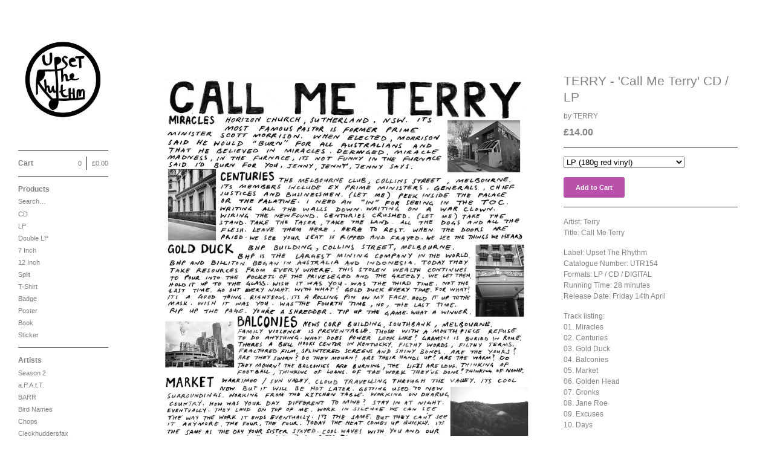

--- FILE ---
content_type: text/html; charset=utf-8
request_url: https://upsettherhythm.bigcartel.com/product/terry-call-me-terry-cd-lp-pre-order
body_size: 9347
content:
<!DOCTYPE html>
<!--[if lt IE 8]><html class="lt-ie9 lt-ie8"> <![endif]-->
<!--[if IE 8]><html class="lt-ie9"> <![endif]-->
<!--[if gt IE 8]><!--><html> <!--<![endif]-->
<head>
  <title>TERRY - 'Call Me Terry'  CD / LP  | Upset The Rhythm | Shop</title>
  <meta charset="utf-8">
  <meta name="viewport" content="width=device-width, initial-scale=1.0, maximum-scale=1.0, user-scalable=no">

  <link href="/theme_stylesheets/116711506/1623172761/theme.css" media="screen" rel="stylesheet" type="text/css">

  <!--[if lt IE 9]>
    <script src="//html5shim.googlecode.com/svn/trunk/html5.js"></script>
  <![endif]-->

  <!-- Served from Big Cartel Storefront -->
<!-- Big Cartel generated meta tags -->
<meta name="generator" content="Big Cartel" />
<meta name="author" content="Upset The Rhythm | Shop" />
<meta name="description" content="Artist: Terry Title: Call Me Terry Label: Upset The Rhythm Catalogue Number: UTR154 Formats: LP / CD / DIGITAL Running Time: 28 minutes Release..." />
<meta name="referrer" content="strict-origin-when-cross-origin" />
<meta name="product_id" content="96146239" />
<meta name="product_name" content="TERRY - &#39;Call Me Terry&#39; CD / LP" />
<meta name="product_permalink" content="terry-call-me-terry-cd-lp-pre-order" />
<meta name="theme_name" content="Sidecar" />
<meta name="theme_version" content="1.5.17" />
<meta property="og:type" content="product" />
<meta property="og:site_name" content="Upset The Rhythm | Shop" />
<meta property="og:title" content="TERRY - &#39;Call Me Terry&#39; CD / LP" />
<meta property="og:url" content="https://upsettherhythm.bigcartel.com/product/terry-call-me-terry-cd-lp-pre-order" />
<meta property="og:description" content="Artist: Terry Title: Call Me Terry Label: Upset The Rhythm Catalogue Number: UTR154 Formats: LP / CD / DIGITAL Running Time: 28 minutes Release..." />
<meta property="og:image" content="https://assets.bigcartel.com/product_images/352860286/UTR154_300dpi.jpg?auto=format&amp;fit=max&amp;h=1200&amp;w=1200" />
<meta property="og:image:secure_url" content="https://assets.bigcartel.com/product_images/352860286/UTR154_300dpi.jpg?auto=format&amp;fit=max&amp;h=1200&amp;w=1200" />
<meta property="og:price:amount" content="14.00" />
<meta property="og:price:currency" content="GBP" />
<meta property="og:availability" content="instock" />
<meta name="twitter:card" content="summary_large_image" />
<meta name="twitter:title" content="TERRY - &#39;Call Me Terry&#39; CD / LP" />
<meta name="twitter:description" content="Artist: Terry Title: Call Me Terry Label: Upset The Rhythm Catalogue Number: UTR154 Formats: LP / CD / DIGITAL Running Time: 28 minutes Release..." />
<meta name="twitter:image" content="https://assets.bigcartel.com/product_images/352860286/UTR154_300dpi.jpg?auto=format&amp;fit=max&amp;h=1200&amp;w=1200" />
<!-- end of generated meta tags -->

<!-- Big Cartel generated link tags -->
<link rel="canonical" href="http://upsettherhythm.bigcartel.com/product/terry-call-me-terry-cd-lp-pre-order" />
<link rel="alternate" href="http://upsettherhythm.bigcartel.com/products.xml" type="application/rss+xml" title="Product Feed" />
<link rel="icon" href="/favicon.svg" type="image/svg+xml" />
<link rel="icon" href="/favicon.ico" type="image/x-icon" />
<link rel="apple-touch-icon" href="/apple-touch-icon.png" />
<!-- end of generated link tags -->

<!-- Big Cartel generated structured data -->
<script type="application/ld+json">
[{"@context":"https://schema.org","@type":"BreadcrumbList","itemListElement":[{"@type":"ListItem","position":1,"name":"Home","item":"http://upsettherhythm.bigcartel.com/"},{"@type":"ListItem","position":2,"name":"Products","item":"http://upsettherhythm.bigcartel.com/products"},{"@type":"ListItem","position":3,"name":"CD","item":"http://upsettherhythm.bigcartel.com/category/cd"},{"@type":"ListItem","position":4,"name":"TERRY - 'Call Me Terry'  CD / LP ","item":"http://upsettherhythm.bigcartel.com/product/terry-call-me-terry-cd-lp-pre-order"}]},{"@context":"https://schema.org","@type":"BreadcrumbList","itemListElement":[{"@type":"ListItem","position":1,"name":"Home","item":"http://upsettherhythm.bigcartel.com/"},{"@type":"ListItem","position":2,"name":"Products","item":"http://upsettherhythm.bigcartel.com/products"},{"@type":"ListItem","position":3,"name":"LP","item":"http://upsettherhythm.bigcartel.com/category/lp"},{"@type":"ListItem","position":4,"name":"TERRY - 'Call Me Terry'  CD / LP ","item":"http://upsettherhythm.bigcartel.com/product/terry-call-me-terry-cd-lp-pre-order"}]}]
</script>
<script type="application/ld+json">
{"@context":"https://schema.org/","@type":"Product","name":"TERRY - 'Call Me Terry'  CD / LP ","url":"http://upsettherhythm.bigcartel.com/product/terry-call-me-terry-cd-lp-pre-order","description":"Artist: Terry\nTitle: Call Me Terry \n\nLabel: Upset The Rhythm\nCatalogue Number:  UTR154\nFormats: LP / CD / DIGITAL\nRunning Time: 28 minutes\nRelease Date: Friday 14th April\n\n\nTrack listing:\n01. Miracles\n02. Centuries\n03. Gold Duck\n04. Balconies\n05. Market\n06. Golden Head\n07. Gronks\n08. Jane Roe\n09. Excuses\n10. Days\n \n\n\n\n\n\nUpset The Rhythm · Terry - \u0026#39;Gold Duck\u0026#39;\n\n\nCall me Terry! It’s been a hot minute since we last heard from Terry, what’s he been up to? Five years on from their last album, ‘I’m Terry’, the Australian post-punk quartet proudly present their new record, ‘Call Me Terry’, for release on April 14th 2023. \n\nTerry is made up of pairs Amy Hill \u0026amp;amp; Al Montfort, and Xanthe Waite \u0026amp;amp; Zephyr Pavey who started playing together for the fun of it in 2016. Seven years, four albums and three EP’s later, Terry is ready to pick up the phone again. Over the past few years Terry have kept themselves busy - but not only with Terry things. On top of numerous releases with alternating side projects (Constant Mongrel, The UV Race, Primo!, Sleeper \u0026amp;amp; Snake, Chateau, Rocky, the list goes on… ) members of Terry have moved interstate, undertaken studies, had children and started new fields of work. \n\nTerry began sharing the demos for ‘Call Me Terry’ online with each other in 2020 - as we all did - before getting together in 2021 at their trusty rehearsal space to record the beds. Overdubs were completed at Terry’s homes over the following year. Lyrically, in true Terry fashion, the record wastes no time in scrutinising Australia’s corrupt, colonial history. They sing it loud and sprawl it across the jacket of this record, highlighting the greed, privilege and entitlement of white, wealthy “Australia” which they won’t stand a second for. \n\nMusically, ‘Call Me Terry’ still has the classic Terry sound; the four vocals singing as one gang, sharp guitars and quirky, burbling synths, the rolling bass and drums, all amidst their clever, dancey pop songs. Since day dot it’s been hard to reference a band that really sounds like Terry, which is always amazing. Truly a sound of their own!\n\nBut the sugar on top here may just be some of their finest horn, string and piano performances to date - all of which never feel crowded, cluttered or over-involved. More just excellent, necessary melodies. Rest assured Al still gives his famed Fuzz Factory a workout - and throws his tremolo into the pedal chain. It goes off. Tremolo is the order of the day for Amy and Xanthe too who also embrace the wobble, whilst Zephyr keeps the pulse of their politico-pop anchored.\n\nTerry isn’t afraid to call the shots and Terry isn’t afraid to point the finger. Listen to what Terry has to say. \n\n‘Call Me Terry’ will be out April 14th through Upset the Rhythm.\n","sku":"96146239","image":["https://assets.bigcartel.com/product_images/352860286/UTR154_300dpi.jpg?auto=format\u0026fit=max\u0026h=1200\u0026w=1200","https://assets.bigcartel.com/product_images/352860535/Terry+3.jpg?auto=format\u0026fit=max\u0026h=1200\u0026w=1200","https://assets.bigcartel.com/product_images/353370187/Terry-mock-red.jpg?auto=format\u0026fit=max\u0026h=1200\u0026w=1200","https://assets.bigcartel.com/product_images/353370190/Terry-mock-black.jpg?auto=format\u0026fit=max\u0026h=1200\u0026w=1200"],"brand":{"@type":"Brand","name":"Upset The Rhythm | Shop"},"offers":[{"@type":"Offer","name":"TERRY - 'Call Me Terry'  CD / LP  (LP (180g red vinyl))","url":"http://upsettherhythm.bigcartel.com/product/terry-call-me-terry-cd-lp-pre-order","sku":"377783860","price":"14.0","priceCurrency":"GBP","priceValidUntil":"2027-01-23","availability":"https://schema.org/InStock","itemCondition":"NewCondition","additionalProperty":[{"@type":"PropertyValue","propertyID":"item_group_id","value":"96146239"}],"shippingDetails":[{"@type":"OfferShippingDetails","shippingDestination":{"@type":"DefinedRegion","addressCountry":"SE"},"shippingRate":{"@type":"MonetaryAmount","value":"8.5","currency":"GBP"}},{"@type":"OfferShippingDetails","shippingDestination":{"@type":"DefinedRegion","addressCountry":"FI"},"shippingRate":{"@type":"MonetaryAmount","value":"8.5","currency":"GBP"}},{"@type":"OfferShippingDetails","shippingDestination":{"@type":"DefinedRegion","addressCountry":"DK"},"shippingRate":{"@type":"MonetaryAmount","value":"8.5","currency":"GBP"}},{"@type":"OfferShippingDetails","shippingDestination":{"@type":"DefinedRegion","addressCountry":"IE"},"shippingRate":{"@type":"MonetaryAmount","value":"8.5","currency":"GBP"}},{"@type":"OfferShippingDetails","shippingDestination":{"@type":"DefinedRegion","addressCountry":"FR"},"shippingRate":{"@type":"MonetaryAmount","value":"8.5","currency":"GBP"}},{"@type":"OfferShippingDetails","shippingDestination":{"@type":"DefinedRegion","addressCountry":"DE"},"shippingRate":{"@type":"MonetaryAmount","value":"8.5","currency":"GBP"}},{"@type":"OfferShippingDetails","shippingDestination":{"@type":"DefinedRegion","addressCountry":"BE"},"shippingRate":{"@type":"MonetaryAmount","value":"8.5","currency":"GBP"}},{"@type":"OfferShippingDetails","shippingDestination":{"@type":"DefinedRegion","addressCountry":"NL"},"shippingRate":{"@type":"MonetaryAmount","value":"8.5","currency":"GBP"}},{"@type":"OfferShippingDetails","shippingDestination":{"@type":"DefinedRegion","addressCountry":"ES"},"shippingRate":{"@type":"MonetaryAmount","value":"8.5","currency":"GBP"}},{"@type":"OfferShippingDetails","shippingDestination":{"@type":"DefinedRegion","addressCountry":"IT"},"shippingRate":{"@type":"MonetaryAmount","value":"8.5","currency":"GBP"}},{"@type":"OfferShippingDetails","shippingDestination":{"@type":"DefinedRegion","addressCountry":"GR"},"shippingRate":{"@type":"MonetaryAmount","value":"8.5","currency":"GBP"}},{"@type":"OfferShippingDetails","shippingDestination":{"@type":"DefinedRegion","addressCountry":"PT"},"shippingRate":{"@type":"MonetaryAmount","value":"8.5","currency":"GBP"}},{"@type":"OfferShippingDetails","shippingDestination":{"@type":"DefinedRegion","addressCountry":"RO"},"shippingRate":{"@type":"MonetaryAmount","value":"8.5","currency":"GBP"}},{"@type":"OfferShippingDetails","shippingDestination":{"@type":"DefinedRegion","addressCountry":"PL"},"shippingRate":{"@type":"MonetaryAmount","value":"8.5","currency":"GBP"}},{"@type":"OfferShippingDetails","shippingDestination":{"@type":"DefinedRegion","addressCountry":"HU"},"shippingRate":{"@type":"MonetaryAmount","value":"8.5","currency":"GBP"}},{"@type":"OfferShippingDetails","shippingDestination":{"@type":"DefinedRegion","addressCountry":"SK"},"shippingRate":{"@type":"MonetaryAmount","value":"8.5","currency":"GBP"}},{"@type":"OfferShippingDetails","shippingDestination":{"@type":"DefinedRegion","addressCountry":"AT"},"shippingRate":{"@type":"MonetaryAmount","value":"8.5","currency":"GBP"}},{"@type":"OfferShippingDetails","shippingDestination":{"@type":"DefinedRegion","addressCountry":"CZ"},"shippingRate":{"@type":"MonetaryAmount","value":"8.5","currency":"GBP"}},{"@type":"OfferShippingDetails","shippingDestination":{"@type":"DefinedRegion","addressCountry":"CH"},"shippingRate":{"@type":"MonetaryAmount","value":"8.5","currency":"GBP"}},{"@type":"OfferShippingDetails","shippingDestination":{"@type":"DefinedRegion","addressCountry":"NO"},"shippingRate":{"@type":"MonetaryAmount","value":"8.5","currency":"GBP"}},{"@type":"OfferShippingDetails","shippingDestination":{"@type":"DefinedRegion","addressCountry":"GB"},"shippingRate":{"@type":"MonetaryAmount","value":"4.5","currency":"GBP"}},{"@type":"OfferShippingDetails","shippingDestination":{"@type":"DefinedRegion","addressCountry":"US"},"shippingRate":{"@type":"MonetaryAmount","value":"16.5","currency":"GBP"}},{"@type":"OfferShippingDetails","shippingDestination":{"@type":"DefinedRegion","addressCountry":"CA"},"shippingRate":{"@type":"MonetaryAmount","value":"13.1","currency":"GBP"}},{"@type":"OfferShippingDetails","shippingDestination":{"@type":"DefinedRegion","addressCountry":"AU"},"shippingRate":{"@type":"MonetaryAmount","value":"14.0","currency":"GBP"}},{"@type":"OfferShippingDetails","shippingDestination":{"@type":"DefinedRegion","addressCountry":"JP"},"shippingRate":{"@type":"MonetaryAmount","value":"16.5","currency":"GBP"}},{"@type":"OfferShippingDetails","shippingDestination":{"@type":"DefinedRegion","addressCountry":"KR"},"shippingRate":{"@type":"MonetaryAmount","value":"16.5","currency":"GBP"}},{"@type":"OfferShippingDetails","shippingDestination":{"@type":"DefinedRegion","addressCountry":"IN"},"shippingRate":{"@type":"MonetaryAmount","value":"16.5","currency":"GBP"}},{"@type":"OfferShippingDetails","shippingDestination":{"@type":"DefinedRegion","addressCountry":"IL"},"shippingRate":{"@type":"MonetaryAmount","value":"16.5","currency":"GBP"}},{"@type":"OfferShippingDetails","shippingDestination":{"@type":"DefinedRegion","addressCountry":"NZ"},"shippingRate":{"@type":"MonetaryAmount","value":"16.5","currency":"GBP"}},{"@type":"OfferShippingDetails","shippingDestination":{"@type":"DefinedRegion","addressCountry":"BR"},"shippingRate":{"@type":"MonetaryAmount","value":"16.5","currency":"GBP"}}]},{"@type":"Offer","name":"TERRY - 'Call Me Terry'  CD / LP  (LP (180g black vinyl))","url":"http://upsettherhythm.bigcartel.com/product/terry-call-me-terry-cd-lp-pre-order","sku":"377783863","price":"14.0","priceCurrency":"GBP","priceValidUntil":"2027-01-23","availability":"https://schema.org/InStock","itemCondition":"NewCondition","additionalProperty":[{"@type":"PropertyValue","propertyID":"item_group_id","value":"96146239"}],"shippingDetails":[{"@type":"OfferShippingDetails","shippingDestination":{"@type":"DefinedRegion","addressCountry":"SE"},"shippingRate":{"@type":"MonetaryAmount","value":"8.5","currency":"GBP"}},{"@type":"OfferShippingDetails","shippingDestination":{"@type":"DefinedRegion","addressCountry":"FI"},"shippingRate":{"@type":"MonetaryAmount","value":"8.5","currency":"GBP"}},{"@type":"OfferShippingDetails","shippingDestination":{"@type":"DefinedRegion","addressCountry":"DK"},"shippingRate":{"@type":"MonetaryAmount","value":"8.5","currency":"GBP"}},{"@type":"OfferShippingDetails","shippingDestination":{"@type":"DefinedRegion","addressCountry":"IE"},"shippingRate":{"@type":"MonetaryAmount","value":"8.5","currency":"GBP"}},{"@type":"OfferShippingDetails","shippingDestination":{"@type":"DefinedRegion","addressCountry":"FR"},"shippingRate":{"@type":"MonetaryAmount","value":"8.5","currency":"GBP"}},{"@type":"OfferShippingDetails","shippingDestination":{"@type":"DefinedRegion","addressCountry":"DE"},"shippingRate":{"@type":"MonetaryAmount","value":"8.5","currency":"GBP"}},{"@type":"OfferShippingDetails","shippingDestination":{"@type":"DefinedRegion","addressCountry":"BE"},"shippingRate":{"@type":"MonetaryAmount","value":"8.5","currency":"GBP"}},{"@type":"OfferShippingDetails","shippingDestination":{"@type":"DefinedRegion","addressCountry":"NL"},"shippingRate":{"@type":"MonetaryAmount","value":"8.5","currency":"GBP"}},{"@type":"OfferShippingDetails","shippingDestination":{"@type":"DefinedRegion","addressCountry":"ES"},"shippingRate":{"@type":"MonetaryAmount","value":"8.5","currency":"GBP"}},{"@type":"OfferShippingDetails","shippingDestination":{"@type":"DefinedRegion","addressCountry":"IT"},"shippingRate":{"@type":"MonetaryAmount","value":"8.5","currency":"GBP"}},{"@type":"OfferShippingDetails","shippingDestination":{"@type":"DefinedRegion","addressCountry":"GR"},"shippingRate":{"@type":"MonetaryAmount","value":"8.5","currency":"GBP"}},{"@type":"OfferShippingDetails","shippingDestination":{"@type":"DefinedRegion","addressCountry":"PT"},"shippingRate":{"@type":"MonetaryAmount","value":"8.5","currency":"GBP"}},{"@type":"OfferShippingDetails","shippingDestination":{"@type":"DefinedRegion","addressCountry":"RO"},"shippingRate":{"@type":"MonetaryAmount","value":"8.5","currency":"GBP"}},{"@type":"OfferShippingDetails","shippingDestination":{"@type":"DefinedRegion","addressCountry":"PL"},"shippingRate":{"@type":"MonetaryAmount","value":"8.5","currency":"GBP"}},{"@type":"OfferShippingDetails","shippingDestination":{"@type":"DefinedRegion","addressCountry":"HU"},"shippingRate":{"@type":"MonetaryAmount","value":"8.5","currency":"GBP"}},{"@type":"OfferShippingDetails","shippingDestination":{"@type":"DefinedRegion","addressCountry":"SK"},"shippingRate":{"@type":"MonetaryAmount","value":"8.5","currency":"GBP"}},{"@type":"OfferShippingDetails","shippingDestination":{"@type":"DefinedRegion","addressCountry":"AT"},"shippingRate":{"@type":"MonetaryAmount","value":"8.5","currency":"GBP"}},{"@type":"OfferShippingDetails","shippingDestination":{"@type":"DefinedRegion","addressCountry":"CZ"},"shippingRate":{"@type":"MonetaryAmount","value":"8.5","currency":"GBP"}},{"@type":"OfferShippingDetails","shippingDestination":{"@type":"DefinedRegion","addressCountry":"CH"},"shippingRate":{"@type":"MonetaryAmount","value":"8.5","currency":"GBP"}},{"@type":"OfferShippingDetails","shippingDestination":{"@type":"DefinedRegion","addressCountry":"NO"},"shippingRate":{"@type":"MonetaryAmount","value":"8.5","currency":"GBP"}},{"@type":"OfferShippingDetails","shippingDestination":{"@type":"DefinedRegion","addressCountry":"GB"},"shippingRate":{"@type":"MonetaryAmount","value":"4.5","currency":"GBP"}},{"@type":"OfferShippingDetails","shippingDestination":{"@type":"DefinedRegion","addressCountry":"US"},"shippingRate":{"@type":"MonetaryAmount","value":"16.5","currency":"GBP"}},{"@type":"OfferShippingDetails","shippingDestination":{"@type":"DefinedRegion","addressCountry":"CA"},"shippingRate":{"@type":"MonetaryAmount","value":"13.1","currency":"GBP"}},{"@type":"OfferShippingDetails","shippingDestination":{"@type":"DefinedRegion","addressCountry":"AU"},"shippingRate":{"@type":"MonetaryAmount","value":"14.0","currency":"GBP"}},{"@type":"OfferShippingDetails","shippingDestination":{"@type":"DefinedRegion","addressCountry":"JP"},"shippingRate":{"@type":"MonetaryAmount","value":"16.5","currency":"GBP"}},{"@type":"OfferShippingDetails","shippingDestination":{"@type":"DefinedRegion","addressCountry":"KR"},"shippingRate":{"@type":"MonetaryAmount","value":"16.5","currency":"GBP"}},{"@type":"OfferShippingDetails","shippingDestination":{"@type":"DefinedRegion","addressCountry":"IN"},"shippingRate":{"@type":"MonetaryAmount","value":"16.5","currency":"GBP"}},{"@type":"OfferShippingDetails","shippingDestination":{"@type":"DefinedRegion","addressCountry":"IL"},"shippingRate":{"@type":"MonetaryAmount","value":"16.5","currency":"GBP"}},{"@type":"OfferShippingDetails","shippingDestination":{"@type":"DefinedRegion","addressCountry":"NZ"},"shippingRate":{"@type":"MonetaryAmount","value":"16.5","currency":"GBP"}},{"@type":"OfferShippingDetails","shippingDestination":{"@type":"DefinedRegion","addressCountry":"BR"},"shippingRate":{"@type":"MonetaryAmount","value":"16.5","currency":"GBP"}}]},{"@type":"Offer","name":"TERRY - 'Call Me Terry'  CD / LP  (CD)","url":"http://upsettherhythm.bigcartel.com/product/terry-call-me-terry-cd-lp-pre-order","sku":"377783866","price":"14.0","priceCurrency":"GBP","priceValidUntil":"2027-01-23","availability":"https://schema.org/InStock","itemCondition":"NewCondition","additionalProperty":[{"@type":"PropertyValue","propertyID":"item_group_id","value":"96146239"}],"shippingDetails":[{"@type":"OfferShippingDetails","shippingDestination":{"@type":"DefinedRegion","addressCountry":"SE"},"shippingRate":{"@type":"MonetaryAmount","value":"8.5","currency":"GBP"}},{"@type":"OfferShippingDetails","shippingDestination":{"@type":"DefinedRegion","addressCountry":"FI"},"shippingRate":{"@type":"MonetaryAmount","value":"8.5","currency":"GBP"}},{"@type":"OfferShippingDetails","shippingDestination":{"@type":"DefinedRegion","addressCountry":"DK"},"shippingRate":{"@type":"MonetaryAmount","value":"8.5","currency":"GBP"}},{"@type":"OfferShippingDetails","shippingDestination":{"@type":"DefinedRegion","addressCountry":"IE"},"shippingRate":{"@type":"MonetaryAmount","value":"8.5","currency":"GBP"}},{"@type":"OfferShippingDetails","shippingDestination":{"@type":"DefinedRegion","addressCountry":"FR"},"shippingRate":{"@type":"MonetaryAmount","value":"8.5","currency":"GBP"}},{"@type":"OfferShippingDetails","shippingDestination":{"@type":"DefinedRegion","addressCountry":"DE"},"shippingRate":{"@type":"MonetaryAmount","value":"8.5","currency":"GBP"}},{"@type":"OfferShippingDetails","shippingDestination":{"@type":"DefinedRegion","addressCountry":"BE"},"shippingRate":{"@type":"MonetaryAmount","value":"8.5","currency":"GBP"}},{"@type":"OfferShippingDetails","shippingDestination":{"@type":"DefinedRegion","addressCountry":"NL"},"shippingRate":{"@type":"MonetaryAmount","value":"8.5","currency":"GBP"}},{"@type":"OfferShippingDetails","shippingDestination":{"@type":"DefinedRegion","addressCountry":"ES"},"shippingRate":{"@type":"MonetaryAmount","value":"8.5","currency":"GBP"}},{"@type":"OfferShippingDetails","shippingDestination":{"@type":"DefinedRegion","addressCountry":"IT"},"shippingRate":{"@type":"MonetaryAmount","value":"8.5","currency":"GBP"}},{"@type":"OfferShippingDetails","shippingDestination":{"@type":"DefinedRegion","addressCountry":"GR"},"shippingRate":{"@type":"MonetaryAmount","value":"8.5","currency":"GBP"}},{"@type":"OfferShippingDetails","shippingDestination":{"@type":"DefinedRegion","addressCountry":"PT"},"shippingRate":{"@type":"MonetaryAmount","value":"8.5","currency":"GBP"}},{"@type":"OfferShippingDetails","shippingDestination":{"@type":"DefinedRegion","addressCountry":"RO"},"shippingRate":{"@type":"MonetaryAmount","value":"8.5","currency":"GBP"}},{"@type":"OfferShippingDetails","shippingDestination":{"@type":"DefinedRegion","addressCountry":"PL"},"shippingRate":{"@type":"MonetaryAmount","value":"8.5","currency":"GBP"}},{"@type":"OfferShippingDetails","shippingDestination":{"@type":"DefinedRegion","addressCountry":"HU"},"shippingRate":{"@type":"MonetaryAmount","value":"8.5","currency":"GBP"}},{"@type":"OfferShippingDetails","shippingDestination":{"@type":"DefinedRegion","addressCountry":"SK"},"shippingRate":{"@type":"MonetaryAmount","value":"8.5","currency":"GBP"}},{"@type":"OfferShippingDetails","shippingDestination":{"@type":"DefinedRegion","addressCountry":"AT"},"shippingRate":{"@type":"MonetaryAmount","value":"8.5","currency":"GBP"}},{"@type":"OfferShippingDetails","shippingDestination":{"@type":"DefinedRegion","addressCountry":"CZ"},"shippingRate":{"@type":"MonetaryAmount","value":"8.5","currency":"GBP"}},{"@type":"OfferShippingDetails","shippingDestination":{"@type":"DefinedRegion","addressCountry":"CH"},"shippingRate":{"@type":"MonetaryAmount","value":"8.5","currency":"GBP"}},{"@type":"OfferShippingDetails","shippingDestination":{"@type":"DefinedRegion","addressCountry":"NO"},"shippingRate":{"@type":"MonetaryAmount","value":"8.5","currency":"GBP"}},{"@type":"OfferShippingDetails","shippingDestination":{"@type":"DefinedRegion","addressCountry":"GB"},"shippingRate":{"@type":"MonetaryAmount","value":"4.5","currency":"GBP"}},{"@type":"OfferShippingDetails","shippingDestination":{"@type":"DefinedRegion","addressCountry":"US"},"shippingRate":{"@type":"MonetaryAmount","value":"16.5","currency":"GBP"}},{"@type":"OfferShippingDetails","shippingDestination":{"@type":"DefinedRegion","addressCountry":"CA"},"shippingRate":{"@type":"MonetaryAmount","value":"13.1","currency":"GBP"}},{"@type":"OfferShippingDetails","shippingDestination":{"@type":"DefinedRegion","addressCountry":"AU"},"shippingRate":{"@type":"MonetaryAmount","value":"14.0","currency":"GBP"}},{"@type":"OfferShippingDetails","shippingDestination":{"@type":"DefinedRegion","addressCountry":"JP"},"shippingRate":{"@type":"MonetaryAmount","value":"16.5","currency":"GBP"}},{"@type":"OfferShippingDetails","shippingDestination":{"@type":"DefinedRegion","addressCountry":"KR"},"shippingRate":{"@type":"MonetaryAmount","value":"16.5","currency":"GBP"}},{"@type":"OfferShippingDetails","shippingDestination":{"@type":"DefinedRegion","addressCountry":"IN"},"shippingRate":{"@type":"MonetaryAmount","value":"16.5","currency":"GBP"}},{"@type":"OfferShippingDetails","shippingDestination":{"@type":"DefinedRegion","addressCountry":"IL"},"shippingRate":{"@type":"MonetaryAmount","value":"16.5","currency":"GBP"}},{"@type":"OfferShippingDetails","shippingDestination":{"@type":"DefinedRegion","addressCountry":"NZ"},"shippingRate":{"@type":"MonetaryAmount","value":"16.5","currency":"GBP"}},{"@type":"OfferShippingDetails","shippingDestination":{"@type":"DefinedRegion","addressCountry":"BR"},"shippingRate":{"@type":"MonetaryAmount","value":"16.5","currency":"GBP"}}]}]}
</script>

<!-- end of generated structured data -->

<script>
  window.bigcartel = window.bigcartel || {};
  window.bigcartel = {
    ...window.bigcartel,
    ...{"account":{"id":299320,"host":"upsettherhythm.bigcartel.com","bc_host":"upsettherhythm.bigcartel.com","currency":"GBP","country":{"code":"GB","name":"United Kingdom"}},"theme":{"name":"Sidecar","version":"1.5.17","colors":{"link_text_color":"#b851aa","link_hover_color":null,"button_background_color":null,"background_color":"#ffffff","button_text_color":null,"primary_text_color":null,"button_hover_background_color":null}},"checkout":{"payments_enabled":true,"stripe_publishable_key":"pk_live_VVoMmW5f03SVsfWR6PJpBgTU00QoUA6Fy9","paypal_merchant_id":"PPHKX526E4BUN"},"product":{"id":96146239,"name":"TERRY - 'Call Me Terry'  CD / LP ","permalink":"terry-call-me-terry-cd-lp-pre-order","position":33,"url":"/product/terry-call-me-terry-cd-lp-pre-order","status":"active","created_at":"2023-01-17T11:02:02.000Z","has_password_protection":false,"images":[{"url":"https://assets.bigcartel.com/product_images/352860286/UTR154_300dpi.jpg?auto=format\u0026fit=max\u0026h=1000\u0026w=1000","width":3832,"height":3824},{"url":"https://assets.bigcartel.com/product_images/352860535/Terry+3.jpg?auto=format\u0026fit=max\u0026h=1000\u0026w=1000","width":3089,"height":2048},{"url":"https://assets.bigcartel.com/product_images/353370187/Terry-mock-red.jpg?auto=format\u0026fit=max\u0026h=1000\u0026w=1000","width":2000,"height":1417},{"url":"https://assets.bigcartel.com/product_images/353370190/Terry-mock-black.jpg?auto=format\u0026fit=max\u0026h=1000\u0026w=1000","width":2000,"height":1417}],"price":14.0,"default_price":14.0,"tax":0.0,"on_sale":false,"description":"Artist: Terry\r\nTitle: Call Me Terry \r\n\r\nLabel: Upset The Rhythm\r\nCatalogue Number:  UTR154\r\nFormats: LP / CD / DIGITAL\r\nRunning Time: 28 minutes\r\nRelease Date: Friday 14th April\r\n\r\n\r\nTrack listing:\r\n01. Miracles\r\n02. Centuries\r\n03. Gold Duck\r\n04. Balconies\r\n05. Market\r\n06. Golden Head\r\n07. Gronks\r\n08. Jane Roe\r\n09. Excuses\r\n10. Days\r\n \r\n\r\n\r\n\u003ciframe width=\"100%\" height=\"196\" src=\"https://www.youtube.com/embed/JNgZYUORc5c\" title=\"YouTube video player\" frameborder=\"0\" allow=\"accelerometer; autoplay; clipboard-write; encrypted-media; gyroscope; picture-in-picture; web-share\" allowfullscreen\u003e\u003c/iframe\u003e\r\n\r\n\r\n\u003ciframe width=\"100%\" height=\"196\" scrolling=\"no\" frameborder=\"no\" allow=\"autoplay\" src=\"https://w.soundcloud.com/player/?url=https%3A//api.soundcloud.com/tracks/1425628021\u0026color=%23ff5500\u0026auto_play=false\u0026hide_related=false\u0026show_comments=true\u0026show_user=true\u0026show_reposts=false\u0026show_teaser=true\"\u003e\u003c/iframe\u003e\u003cdiv style=\"font-size: 10px; color: #cccccc;line-break: anywhere;word-break: normal;overflow: hidden;white-space: nowrap;text-overflow: ellipsis; font-family: Interstate,Lucida Grande,Lucida Sans Unicode,Lucida Sans,Garuda,Verdana,Tahoma,sans-serif;font-weight: 100;\"\u003e\u003ca href=\"https://soundcloud.com/upset-the-rhythm\" title=\"Upset The Rhythm\" target=\"_blank\" style=\"color: #cccccc; text-decoration: none;\"\u003eUpset The Rhythm\u003c/a\u003e · \u003ca href=\"https://soundcloud.com/upset-the-rhythm/terry-gold-duck\" title=\"Terry - \u0026#x27;Gold Duck\u0026#x27;\" target=\"_blank\" style=\"color: #cccccc; text-decoration: none;\"\u003eTerry - \u0026#x27;Gold Duck\u0026#x27;\u003c/a\u003e\u003c/div\u003e\r\n\r\n\r\nCall me Terry! It’s been a hot minute since we last heard from Terry, what’s he been up to? Five years on from their last album, ‘I’m Terry’, the Australian post-punk quartet proudly present their new record, ‘Call Me Terry’, for release on April 14th 2023. \r\n\r\nTerry is made up of pairs Amy Hill \u0026 Al Montfort, and Xanthe Waite \u0026 Zephyr Pavey who started playing together for the fun of it in 2016. Seven years, four albums and three EP’s later, Terry is ready to pick up the phone again. Over the past few years Terry have kept themselves busy - but not only with Terry things. On top of numerous releases with alternating side projects (Constant Mongrel, The UV Race, Primo!, Sleeper \u0026 Snake, Chateau, Rocky, the list goes on… ) members of Terry have moved interstate, undertaken studies, had children and started new fields of work. \r\n\r\nTerry began sharing the demos for ‘Call Me Terry’ online with each other in 2020 - as we all did - before getting together in 2021 at their trusty rehearsal space to record the beds. Overdubs were completed at Terry’s homes over the following year. Lyrically, in true Terry fashion, the record wastes no time in scrutinising Australia’s corrupt, colonial history. They sing it loud and sprawl it across the jacket of this record, highlighting the greed, privilege and entitlement of white, wealthy “Australia” which they won’t stand a second for. \r\n\r\nMusically, ‘Call Me Terry’ still has the classic Terry sound; the four vocals singing as one gang, sharp guitars and quirky, burbling synths, the rolling bass and drums, all amidst their clever, dancey pop songs. Since day dot it’s been hard to reference a band that really sounds like Terry, which is always amazing. Truly a sound of their own!\r\n\r\nBut the sugar on top here may just be some of their finest horn, string and piano performances to date - all of which never feel crowded, cluttered or over-involved. More just excellent, necessary melodies. Rest assured Al still gives his famed Fuzz Factory a workout - and throws his tremolo into the pedal chain. It goes off. Tremolo is the order of the day for Amy and Xanthe too who also embrace the wobble, whilst Zephyr keeps the pulse of their politico-pop anchored.\r\n\r\nTerry isn’t afraid to call the shots and Terry isn’t afraid to point the finger. Listen to what Terry has to say. \r\n\r\n‘Call Me Terry’ will be out April 14th through Upset the Rhythm.\r\n","has_option_groups":false,"options":[{"id":377783860,"name":"LP (180g red vinyl)","price":14.0,"sold_out":false,"has_custom_price":false,"option_group_values":[],"isLowInventory":false,"isAlmostSoldOut":false},{"id":377783863,"name":"LP (180g black vinyl)","price":14.0,"sold_out":false,"has_custom_price":false,"option_group_values":[],"isLowInventory":false,"isAlmostSoldOut":false},{"id":377783866,"name":"CD","price":14.0,"sold_out":false,"has_custom_price":false,"option_group_values":[],"isLowInventory":false,"isAlmostSoldOut":false}],"artists":[{"id":408556,"name":"TERRY","permalink":"terry","url":"/artist/terry"}],"categories":[{"id":1531775,"name":"CD","permalink":"cd","url":"/category/cd"},{"id":1531779,"name":"LP","permalink":"lp","url":"/category/lp"}],"option_groups":[]},"page":{"type":"product"}}
  }
</script>
<script id="stripe-js" src="https://js.stripe.com/v3/" async></script>
<script async src="https://www.paypal.com/sdk/js?client-id=AbPSFDwkxJ_Pxau-Ek8nKIMWIanP8jhAdSXX5MbFoCq_VkpAHX7DZEbfTARicVRWOVUgeUt44lu7oHF-&merchant-id=PPHKX526E4BUN&currency=GBP&components=messages,buttons" data-partner-attribution-id="BigCartel_SP_PPCP" data-namespace="PayPalSDK"></script>
<style type="text/css">.bc-product-video-embed { width: 100%; max-width: 640px; margin: 0 auto 1rem; } .bc-product-video-embed iframe { aspect-ratio: 16 / 9; width: 100%; border: 0; }</style>
<script type="text/javascript">
  var _bcaq = _bcaq || [];
  _bcaq.push(['_setUrl','stats1.bigcartel.com']);_bcaq.push(['_trackVisit','299320']);_bcaq.push(['_trackProduct','96146239','299320']);
  (function() {
    var bca = document.createElement('script'); bca.type = 'text/javascript'; bca.async = true;
    bca.src = '/stats.min.js';
    var s = document.getElementsByTagName('script')[0]; s.parentNode.insertBefore(bca, s);
  })();
</script>
<script src="/assets/currency-formatter-e6d2ec3fd19a4c813ec8b993b852eccecac4da727de1c7e1ecbf0a335278e93a.js"></script>
</head>

<body id="product" class="theme" data-search="true">
  <div class="wrapper">
    <aside>
      <div>
        <header>
          <a href="/" title="Upset The Rhythm | Shop" class="logo  image " >
            
              <img src="https://assets.bigcartel.com/theme_images/12536683/utr_badge_block.jpg" alt="Upset The Rhythm | Shop" width="150" />
            
          </a>
        </header>

        <nav>
          <section>
            <h2 class="title">
              <a href="/cart" class="cart ">
                <b>Cart</b>
                <span class="total"><span class="currency_sign">&pound;</span>0.00</span>
                <span class="count">0</span>
              </a>
            </h2>
          </section>

          <section>
            <h2 class="title">
              <a href="/products" class="">
                Products
              </a>
            </h2>

            
              <form action="/products" method="get" class="search" accept-charset="utf8">
                <input type="hidden" name="utf8" value='✓'>
                <label for="search">Search&hellip;</label>
                <input type="text" name="search" id="search">
              </form>
            

            <ul>
              
                <li>
                  <a href="/category/cd" class="">
                    CD
                  </a>
                </li>
              
                <li>
                  <a href="/category/lp" class="">
                    LP
                  </a>
                </li>
              
                <li>
                  <a href="/category/double-lp" class="">
                    Double LP
                  </a>
                </li>
              
                <li>
                  <a href="/category/7-inch" class="">
                    7 Inch
                  </a>
                </li>
              
                <li>
                  <a href="/category/12-inch" class="">
                    12 Inch
                  </a>
                </li>
              
                <li>
                  <a href="/category/split" class="">
                    Split
                  </a>
                </li>
              
                <li>
                  <a href="/category/t-shirt" class="">
                    T-Shirt
                  </a>
                </li>
              
                <li>
                  <a href="/category/badge" class="">
                    Badge
                  </a>
                </li>
              
                <li>
                  <a href="/category/poster" class="">
                    Poster
                  </a>
                </li>
              
                <li>
                  <a href="/category/book" class="">
                    Book
                  </a>
                </li>
              
                <li>
                  <a href="/category/sticker" class="">
                    Sticker
                  </a>
                </li>
              
            </ul>
          </section>

          
            <section>
              <h2 class="title">Artists</h2>

              <ul>
                
                  <li>
                    <a href="/artist/season-2" class="page ">
                      Season 2
                    </a>
                  </li>
                
                  <li>
                    <a href="/artist/a-p-a-t-t" class="page ">
                      a.P.A.t.T.
                    </a>
                  </li>
                
                  <li>
                    <a href="/artist/barr" class="page ">
                      BARR
                    </a>
                  </li>
                
                  <li>
                    <a href="/artist/bird-names" class="page ">
                      Bird Names
                    </a>
                  </li>
                
                  <li>
                    <a href="/artist/chops" class="page ">
                      Chops
                    </a>
                  </li>
                
                  <li>
                    <a href="/artist/cleckhuddersfax" class="page ">
                      Cleckhuddersfax
                    </a>
                  </li>
                
                  <li>
                    <a href="/artist/death-sentence-panda" class="page ">
                      Death Sentence: Panda!
                    </a>
                  </li>
                
                  <li>
                    <a href="/artist/drum-eyes" class="page ">
                      Drum Eyes
                    </a>
                  </li>
                
                  <li>
                    <a href="/artist/foot-village" class="page ">
                      Foot Village
                    </a>
                  </li>
                
                  <li>
                    <a href="/artist/former-ghosts" class="page ">
                      Former Ghosts
                    </a>
                  </li>
                
                  <li>
                    <a href="/artist/future-islands" class="page ">
                      Future Islands
                    </a>
                  </li>
                
                  <li>
                    <a href="/artist/gay-against-you" class="page ">
                      Gay Against You
                    </a>
                  </li>
                
                  <li>
                    <a href="/artist/gentle-friendly" class="page ">
                      Gentle Friendly
                    </a>
                  </li>
                
                  <li>
                    <a href="/artist/gowns" class="page ">
                      Gowns
                    </a>
                  </li>
                
                  <li>
                    <a href="/artist/helhesten" class="page ">
                      Helhesten
                    </a>
                  </li>
                
                  <li>
                    <a href="/artist/high-places" class="page ">
                      High Places
                    </a>
                  </li>
                
                  <li>
                    <a href="/artist/kit" class="page ">
                      KIT
                    </a>
                  </li>
                
                  <li>
                    <a href="/artist/lucky-dragons" class="page ">
                      Lucky Dragons
                    </a>
                  </li>
                
                  <li>
                    <a href="/artist/john-maus" class="page ">
                      John Maus
                    </a>
                  </li>
                
                  <li>
                    <a href="/artist/peepholes" class="page ">
                      Peepholes
                    </a>
                  </li>
                
                  <li>
                    <a href="/artist/plug" class="page ">
                      Plug
                    </a>
                  </li>
                
                  <li>
                    <a href="/artist/softboiled-eggies" class="page ">
                      Softboiled Eggies
                    </a>
                  </li>
                
                  <li>
                    <a href="/artist/soiled-mattress-and-the-springs" class="page ">
                      Soiled Mattress And The Springs
                    </a>
                  </li>
                
                  <li>
                    <a href="/artist/trash-kit" class="page ">
                      Trash Kit
                    </a>
                  </li>
                
                  <li>
                    <a href="/artist/upset-the-rhythm" class="page ">
                      Upset The Rhythm
                    </a>
                  </li>
                
                  <li>
                    <a href="/artist/xiu-xiu" class="page ">
                      Xiu Xiu
                    </a>
                  </li>
                
                  <li>
                    <a href="/artist/yikes" class="page ">
                      Yikes!
                    </a>
                  </li>
                
                  <li>
                    <a href="/artist/no-babies" class="page ">
                      No Babies
                    </a>
                  </li>
                
                  <li>
                    <a href="/artist/please" class="page ">
                      Please
                    </a>
                  </li>
                
                  <li>
                    <a href="/artist/spin-spin-the-dogs" class="page ">
                      Spin Spin The Dogs
                    </a>
                  </li>
                
                  <li>
                    <a href="/artist/way-through" class="page ">
                      Way Through
                    </a>
                  </li>
                
                  <li>
                    <a href="/artist/ed-schrader-s-music-beat" class="page ">
                      Ed Schrader's Music Beat
                    </a>
                  </li>
                
                  <li>
                    <a href="/artist/the-pheromoans" class="page ">
                      The Pheromoans
                    </a>
                  </li>
                
                  <li>
                    <a href="/artist/chester-endersby-gwazda" class="page ">
                      Chester Endersby Gwazda
                    </a>
                  </li>
                
                  <li>
                    <a href="/artist/halo-halo" class="page ">
                      Halo Halo
                    </a>
                  </li>
                
                  <li>
                    <a href="/artist/silver-fox" class="page ">
                      SILVER FOX
                    </a>
                  </li>
                
                  <li>
                    <a href="/artist/gary-war" class="page ">
                      GARY WAR
                    </a>
                  </li>
                
                  <li>
                    <a href="/artist/purple-pilgrims" class="page ">
                      Purple Pilgrims
                    </a>
                  </li>
                
                  <li>
                    <a href="/artist/dog-chocolate" class="page ">
                      Dog Chocolate
                    </a>
                  </li>
                
                  <li>
                    <a href="/artist/ravioli-me-away" class="page ">
                      Ravioli Me Away
                    </a>
                  </li>
                
                  <li>
                    <a href="/artist/spray-paint" class="page ">
                      Spray Paint
                    </a>
                  </li>
                
                  <li>
                    <a href="/artist/vexx" class="page ">
                      VEXX
                    </a>
                  </li>
                
                  <li>
                    <a href="/artist/deerhoof" class="page ">
                      Deerhoof
                    </a>
                  </li>
                
                  <li>
                    <a href="/artist/sauna-youth" class="page ">
                      Sauna Youth
                    </a>
                  </li>
                
                  <li>
                    <a href="/artist/wetdog" class="page ">
                      WETDOG
                    </a>
                  </li>
                
                  <li>
                    <a href="/artist/pega-monstro" class="page ">
                      Pega Monstro
                    </a>
                  </li>
                
                  <li>
                    <a href="/artist/terry" class="page ">
                      TERRY
                    </a>
                  </li>
                
                  <li>
                    <a href="/artist/normil-hawaiians" class="page ">
                      NORMIL HAWAIIANS
                    </a>
                  </li>
                
                  <li>
                    <a href="/artist/bamboo" class="page ">
                      BAMBOO
                    </a>
                  </li>
                
                  <li>
                    <a href="/artist/the-wharves" class="page ">
                      The Wharves
                    </a>
                  </li>
                
                  <li>
                    <a href="/artist/the-world" class="page ">
                      The World
                    </a>
                  </li>
                
                  <li>
                    <a href="/artist/rattle" class="page ">
                      RATTLE
                    </a>
                  </li>
                
                  <li>
                    <a href="/artist/feature" class="page ">
                      Feature
                    </a>
                  </li>
                
                  <li>
                    <a href="/artist/rat-columns" class="page ">
                      Rat Columns
                    </a>
                  </li>
                
                  <li>
                    <a href="/artist/robert-sotelo" class="page ">
                      Robert Sotelo
                    </a>
                  </li>
                
                  <li>
                    <a href="/artist/pikacyu-makoto" class="page ">
                      Pikacyu-Makoto
                    </a>
                  </li>
                
                  <li>
                    <a href="/artist/darlene-shrugg" class="page ">
                      Darlene Shrugg
                    </a>
                  </li>
                
                  <li>
                    <a href="/artist/gen-pop" class="page ">
                      Gen Pop
                    </a>
                  </li>
                
                  <li>
                    <a href="/artist/the-green-child" class="page ">
                      The Green Child
                    </a>
                  </li>
                
                  <li>
                    <a href="/artist/vital-idles" class="page ">
                      Vital Idles
                    </a>
                  </li>
                
                  <li>
                    <a href="/artist/school-damage" class="page ">
                      School Damage
                    </a>
                  </li>
                
                  <li>
                    <a href="/artist/apostille" class="page ">
                      Apostille
                    </a>
                  </li>
                
                  <li>
                    <a href="/artist/primo" class="page ">
                      PRIMO!
                    </a>
                  </li>
                
                  <li>
                    <a href="/artist/guttersnipe" class="page ">
                      Guttersnipe
                    </a>
                  </li>
                
                  <li>
                    <a href="/artist/red-channel" class="page ">
                      Red Channel
                    </a>
                  </li>
                
                  <li>
                    <a href="/artist/hash-redactor" class="page ">
                      Hash Redactor
                    </a>
                  </li>
                
                  <li>
                    <a href="/artist/nots" class="page ">
                      NOTS
                    </a>
                  </li>
                
                  <li>
                    <a href="/artist/hygiene" class="page ">
                      Hygiene
                    </a>
                  </li>
                
                  <li>
                    <a href="/artist/constant-mongrel" class="page ">
                      Constant Mongrel
                    </a>
                  </li>
                
                  <li>
                    <a href="/artist/lunch-lady" class="page ">
                      Lunch Lady
                    </a>
                  </li>
                
                  <li>
                    <a href="/artist/kaputt" class="page ">
                      Kaputt
                    </a>
                  </li>
                
                  <li>
                    <a href="/artist/handle" class="page ">
                      Handle
                    </a>
                  </li>
                
                  <li>
                    <a href="/artist/es" class="page ">
                      Es
                    </a>
                  </li>
                
                  <li>
                    <a href="/artist/vintage-crop" class="page ">
                      Vintage Crop
                    </a>
                  </li>
                
                  <li>
                    <a href="/artist/naked-roommate" class="page ">
                      Naked Roommate
                    </a>
                  </li>
                
                  <li>
                    <a href="/artist/sleeper-snake" class="page ">
                      Sleeper & Snake
                    </a>
                  </li>
                
                  <li>
                    <a href="/artist/buffet-lunch" class="page ">
                      Buffet Lunch
                    </a>
                  </li>
                
                  <li>
                    <a href="/artist/philip-frobos" class="page ">
                      Philip Frobos
                    </a>
                  </li>
                
                  <li>
                    <a href="/artist/bertie-marshall" class="page ">
                      Bertie Marshall
                    </a>
                  </li>
                
                  <li>
                    <a href="/artist/clear-history" class="page ">
                      Clear History
                    </a>
                  </li>
                
                  <li>
                    <a href="/artist/screensaver" class="page ">
                      screensaver
                    </a>
                  </li>
                
                  <li>
                    <a href="/artist/nicfit" class="page ">
                      Nicfit
                    </a>
                  </li>
                
                  <li>
                    <a href="/artist/shake-chain" class="page ">
                      Shake Chain
                    </a>
                  </li>
                
                  <li>
                    <a href="/artist/historically-fucked" class="page ">
                      Historically Fucked
                    </a>
                  </li>
                
                  <li>
                    <a href="/artist/me-lost-me" class="page ">
                      Me Lost Me
                    </a>
                  </li>
                
                  <li>
                    <a href="/artist/the-toads" class="page ">
                      The Toads
                    </a>
                  </li>
                
                  <li>
                    <a href="/artist/water-machine" class="page ">
                      Water Machine
                    </a>
                  </li>
                
                  <li>
                    <a href="/artist/brontez-purnell" class="page ">
                      Brontez Purnell
                    </a>
                  </li>
                
                  <li>
                    <a href="/artist/parsnip" class="page ">
                      Parsnip
                    </a>
                  </li>
                
                  <li>
                    <a href="/artist/earth-ball" class="page ">
                      Earth Ball
                    </a>
                  </li>
                
                  <li>
                    <a href="/artist/marcel-wave" class="page ">
                      Marcel Wave
                    </a>
                  </li>
                
                  <li>
                    <a href="/artist/mary-currie" class="page ">
                      Mary Currie
                    </a>
                  </li>
                
                  <li>
                    <a href="/artist/quinie" class="page ">
                      Quinie
                    </a>
                  </li>
                
                  <li>
                    <a href="/artist/linda-smith" class="page ">
                      Linda Smith
                    </a>
                  </li>
                
                  <li>
                    <a href="/artist/the-smashing-times" class="page ">
                      The Smashing Times
                    </a>
                  </li>
                
              </ul>
            </section>
          

          <section>
            <ul>
              
                <li class="title">
                  <a href="/payments" class="">
                    Payment
                  </a>
                </li>
              
                <li class="title">
                  <a href="/shipping" class="">
                    Shipping
                  </a>
                </li>
              
              <li class="title">
                <a href="/contact" class="">
                  Contact
                </a>
              </li>
              
                <li class="title"><a href="http://www.upsettherhythm.co.uk">Back to Site</a></li>
              
            </ul>
          </section>
        </nav>
      </div>

      <footer>
        <cite><a href="https://www.bigcartel.com/?utm_source=bigcartel&utm_medium=storefront&utm_campaign=299320&utm_term=upsettherhythm" data-bc-hook="attribution" rel="nofollow">Powered by Big Cartel</a></cite>
      </footer>
    </aside>

    <div class="main overlay">
      <header>
        <a href="/cart" class="cart">0</a>
        <a href="#" class="menu">Menu<b></b></a>
        <a href="/" title="Upset The Rhythm | Shop" class="logo">Upset The Rhythm | Shop</a>
      </header>
      
        <div class="page product_detail">
  <div class="gallery" style="max-width: 3832px ">
    <a href="https://assets.bigcartel.com/product_images/352860286/UTR154_300dpi.jpg?auto=format&fit=max&h=1000&w=1000" class="fancybox" rel="group">
      <img src="https://assets.bigcartel.com/product_images/352860286/UTR154_300dpi.jpg?auto=format&fit=max&h=1000&w=1000" alt="Image of TERRY - &#39;Call Me Terry&#39;  CD / LP ">
    </a>
    <ul>
      
        <li>
          <a href="https://assets.bigcartel.com/product_images/352860535/Terry+3.jpg?auto=format&fit=max&h=1000&w=1000" class="fancybox" rel="group">
            <img src="https://assets.bigcartel.com/product_images/352860535/Terry+3.jpg?auto=format&fit=max&h=75&w=75" alt="Image of TERRY - &#39;Call Me Terry&#39;  CD / LP ">
          </a>
        </li>
      
        <li>
          <a href="https://assets.bigcartel.com/product_images/353370187/Terry-mock-red.jpg?auto=format&fit=max&h=1000&w=1000" class="fancybox" rel="group">
            <img src="https://assets.bigcartel.com/product_images/353370187/Terry-mock-red.jpg?auto=format&fit=max&h=75&w=75" alt="Image of TERRY - &#39;Call Me Terry&#39;  CD / LP ">
          </a>
        </li>
      
        <li>
          <a href="https://assets.bigcartel.com/product_images/353370190/Terry-mock-black.jpg?auto=format&fit=max&h=1000&w=1000" class="fancybox" rel="group">
            <img src="https://assets.bigcartel.com/product_images/353370190/Terry-mock-black.jpg?auto=format&fit=max&h=75&w=75" alt="Image of TERRY - &#39;Call Me Terry&#39;  CD / LP ">
          </a>
        </li>
      
    </ul>
  </div>

  <div class="gallery mobile_only">
    <img src="https://assets.bigcartel.com/product_images/352860286/UTR154_300dpi.jpg?auto=format&fit=max&h=1000&w=1000" alt="Image of TERRY - &#39;Call Me Terry&#39;  CD / LP " class="mobile_gallery_viewer">
    <ul class="mobile_gallery">
      
        
          <li class="active">
            <a href="https://assets.bigcartel.com/product_images/352860286/UTR154_300dpi.jpg?auto=format&fit=max&h=1000&w=1000">
              <img src="https://assets.bigcartel.com/product_images/352860286/UTR154_300dpi.jpg?auto=format&fit=max&h=75&w=75" alt="Image of TERRY - &#39;Call Me Terry&#39;  CD / LP ">
            </a>
          </li>
        
      
        
          <li class="">
            <a href="https://assets.bigcartel.com/product_images/352860535/Terry+3.jpg?auto=format&fit=max&h=1000&w=1000">
              <img src="https://assets.bigcartel.com/product_images/352860535/Terry+3.jpg?auto=format&fit=max&h=75&w=75" alt="Image of TERRY - &#39;Call Me Terry&#39;  CD / LP ">
            </a>
          </li>
        
      
        
          <li class="">
            <a href="https://assets.bigcartel.com/product_images/353370187/Terry-mock-red.jpg?auto=format&fit=max&h=1000&w=1000">
              <img src="https://assets.bigcartel.com/product_images/353370187/Terry-mock-red.jpg?auto=format&fit=max&h=75&w=75" alt="Image of TERRY - &#39;Call Me Terry&#39;  CD / LP ">
            </a>
          </li>
        
      
        
          <li class="">
            <a href="https://assets.bigcartel.com/product_images/353370190/Terry-mock-black.jpg?auto=format&fit=max&h=1000&w=1000">
              <img src="https://assets.bigcartel.com/product_images/353370190/Terry-mock-black.jpg?auto=format&fit=max&h=75&w=75" alt="Image of TERRY - &#39;Call Me Terry&#39;  CD / LP ">
            </a>
          </li>
        
      
    </ul>
  </div>

  <div class="detail">
    <h1>TERRY - 'Call Me Terry'  CD / LP </h1>
    
      <p class="artists"> by 
      
      TERRY
      
      </p>
    

     
        <p class="price ">
          <span class="currency_sign">&pound;</span>14.00
          
        </p>
    

    
      <form method="post" action="/cart" class="add" accept-charset="utf8">
        <input type="hidden" name="utf8" value='✓'>
        
          <p>
            <select name="cart[add][id]" id="option"><option value="377783860">LP (180g red vinyl)</option>
<option value="377783863">LP (180g black vinyl)</option>
<option value="377783866">CD</option></select>
          </p>
        
        <button name="submit" type="submit" class="button add">Add to Cart</button>
      </form>
    

    
      <div class="description">
        <p>Artist: Terry
<br />Title: Call Me Terry</p>
<p>Label: Upset The Rhythm
<br />Catalogue Number:  UTR154
<br />Formats: LP / CD / DIGITAL
<br />Running Time: 28 minutes
<br />Release Date: Friday 14th April</p>
<p>Track listing:
<br />01. Miracles
<br />02. Centuries
<br />03. Gold Duck
<br />04. Balconies
<br />05. Market
<br />06. Golden Head
<br />07. Gronks
<br />08. Jane Roe
<br />09. Excuses
<br />10. Days</p>
<iframe width="100%" height="196" src="https://www.youtube.com/embed/JNgZYUORc5c" title="YouTube video player" frameborder="0" allow="accelerometer; autoplay; clipboard-write; encrypted-media; gyroscope; picture-in-picture; web-share" allowfullscreen></iframe>
<iframe width="100%" height="196" scrolling="no" frameborder="no" allow="autoplay" src="https://w.soundcloud.com/player/?url=https%3A//api.soundcloud.com/tracks/1425628021&color=%23ff5500&auto_play=false&hide_related=false&show_comments=true&show_user=true&show_reposts=false&show_teaser=true"></iframe><div style="font-size: 10px; color: #cccccc;line-break: anywhere;word-break: normal;overflow: hidden;white-space: nowrap;text-overflow: ellipsis; font-family: Interstate,Lucida Grande,Lucida Sans Unicode,Lucida Sans,Garuda,Verdana,Tahoma,sans-serif;font-weight: 100;"><a href="https://soundcloud.com/upset-the-rhythm" title="Upset The Rhythm" target="_blank" style="color: #cccccc; text-decoration: none;">Upset The Rhythm</a> · <a href="https://soundcloud.com/upset-the-rhythm/terry-gold-duck" title="Terry - &#x27;Gold Duck&#x27;" target="_blank" style="color: #cccccc; text-decoration: none;">Terry - &#x27;Gold Duck&#x27;</a></div>
<p>Call me Terry! It’s been a hot minute since we last heard from Terry, what’s he been up to? Five years on from their last album, ‘I’m Terry’, the Australian post-punk quartet proudly present their new record, ‘Call Me Terry’, for release on April 14th 2023. </p>
<p>Terry is made up of pairs Amy Hill & Al Montfort, and Xanthe Waite & Zephyr Pavey who started playing together for the fun of it in 2016. Seven years, four albums and three EP’s later, Terry is ready to pick up the phone again. Over the past few years Terry have kept themselves busy - but not only with Terry things. On top of numerous releases with alternating side projects (Constant Mongrel, The UV Race, Primo!, Sleeper & Snake, Chateau, Rocky, the list goes on… ) members of Terry have moved interstate, undertaken studies, had children and started new fields of work.</p>
<p>Terry began sharing the demos for ‘Call Me Terry’ online with each other in 2020 - as we all did - before getting together in 2021 at their trusty rehearsal space to record the beds. Overdubs were completed at Terry’s homes over the following year. Lyrically, in true Terry fashion, the record wastes no time in scrutinising Australia’s corrupt, colonial history. They sing it loud and sprawl it across the jacket of this record, highlighting the greed, privilege and entitlement of white, wealthy “Australia” which they won’t stand a second for. </p>
<p>Musically, ‘Call Me Terry’ still has the classic Terry sound; the four vocals singing as one gang, sharp guitars and quirky, burbling synths, the rolling bass and drums, all amidst their clever, dancey pop songs. Since day dot it’s been hard to reference a band that really sounds like Terry, which is always amazing. Truly a sound of their own!</p>
<p>But the sugar on top here may just be some of their finest horn, string and piano performances to date - all of which never feel crowded, cluttered or over-involved. More just excellent, necessary melodies. Rest assured Al still gives his famed Fuzz Factory a workout - and throws his tremolo into the pedal chain. It goes off. Tremolo is the order of the day for Amy and Xanthe too who also embrace the wobble, whilst Zephyr keeps the pulse of their politico-pop anchored.</p>
<p>Terry isn’t afraid to call the shots and Terry isn’t afraid to point the finger. Listen to what Terry has to say.</p>
<p>‘Call Me Terry’ will be out April 14th through Upset the Rhythm.</p>
      </div>
    

    
  </div>
</div>

      
    </div>
  </div>

  <script src="//ajax.googleapis.com/ajax/libs/jquery/1.9.1/jquery.min.js" type="text/javascript"></script>
  <script src="https://assets.bigcartel.com/api/6/api.gbp.js?v=1" type="text/javascript"></script>
  <script src="https://assets.bigcartel.com/theme_assets/3/1.5.17/theme.js?v=1" type="text/javascript"></script>
  <script type="text/javascript">
    Store.isotopeOptions = {
      itemSelector: '.product',
      layoutMode: 'masonry',
      masonry: {
        columnWidth: 240,
        gutterWidth: 30
      }
    };

    Store.infiniteOptions = {
      paginationSelector: '.pagination',
      moreSelector: '.next',
      itemSelector: '.products_list .product'
    };

    
  </script>

<script defer src="https://static.cloudflareinsights.com/beacon.min.js/vcd15cbe7772f49c399c6a5babf22c1241717689176015" integrity="sha512-ZpsOmlRQV6y907TI0dKBHq9Md29nnaEIPlkf84rnaERnq6zvWvPUqr2ft8M1aS28oN72PdrCzSjY4U6VaAw1EQ==" data-cf-beacon='{"rayId":"9c25012bac4e5b65","version":"2025.9.1","serverTiming":{"name":{"cfExtPri":true,"cfEdge":true,"cfOrigin":true,"cfL4":true,"cfSpeedBrain":true,"cfCacheStatus":true}},"token":"44d6648085c9451aa740849b0372227e","b":1}' crossorigin="anonymous"></script>
</body>
</html>
